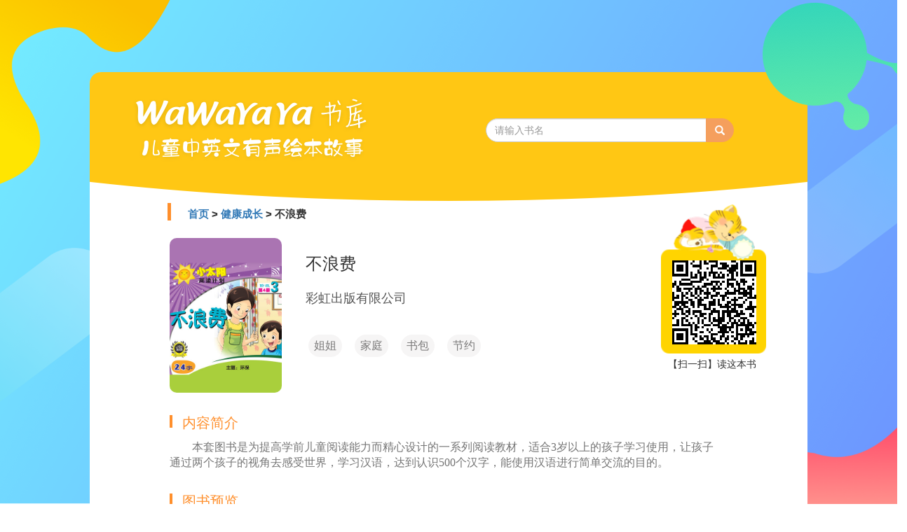

--- FILE ---
content_type: text/html;charset=UTF-8
request_url: https://book.wawayaya.com/book/1465763251493458/%E4%B8%8D%E6%B5%AA%E8%B4%B9.html
body_size: 3841
content:






<html>
<head>
    <title>不浪费| WaWaYaYa书库</title>
    <link rel="shortcut icon" href="/resource/images/favicon.png" />
    <meta http-equiv="X-UA-Compatible" content="IE=edge">
    <meta name="viewport" content="width=device-width, initial-scale=1">
    <meta http-equiv="Content-Type" content="text/html; charset=UTF-8">
    <meta name="keywrods" content="姐姐;家庭;书包;节约">
    <meta name="description" content="本套图书是为提高学前儿童阅读能力而精心设计的一系列阅读教材，适合3岁以上的孩子学习使用，让孩子通过两个孩子的视角去感受世界，学习汉语，达到认识500个汉字，能使用汉语进行简单交流的目的。">



    <!-- Bootstrap -->
    <link rel="stylesheet" href="https://cdn.staticfile.org/twitter-bootstrap/3.3.7/css/bootstrap.min.css">
    <link rel="stylesheet" href="/resource/css/common.css" media="screen">
    <link rel="stylesheet" href="/resource/css/book-detail.css" media="screen">


    <script src="https://cdn.bootcss.com/vue/2.3.4/vue.min.js"></script>
    <script src="/resource/js/watermask.js"></script>
    <script src="/resource/js/jquery/jquery.js" type="text/javascript"></script>
    <script src="/resource/js/bootstrap.min.js"></script>
</head>
<body>
<div class="container" style="width: 1024px">
    <div class="row" >
        <div class="panel">
            <div class="panel-heading">
                <a style="text-decoration: none"  href="/" >
                     <img  id="logo" alt="wawayaya书库,儿童中英文有声绘本故事" src="https://d.wawayaya.com/src/server/book_wawayaya_com/resource/images/wawayayalogo.png">
                <a/>
               <img id="hebing" src="https://d.wawayaya.com/src/server/book_wawayaya_com/resource/images/hebinxingzhuang.png">
                <div class="input-group" id="search"  style="width:354px;margin-top: 3px;">
                    <input type="text" class="form-control" placeholder="请输入书名" value="">
                    <span class="input-group-btn">
                        <button type="submit" class="btn btn-info btn-search glyphicon glyphicon-search" style="margin-top: -1px;"></button>
                    </span>
                </div>
            </div>
            <div id="fanhuiDiv">


                
                
                
                
                
                <img style="height: 25px;" src="https://d.wawayaya.com/src/server/book_wawayaya_com/resource/images/juxing.png">
                <div>
                    <a style="text-decoration: none"  href="/" >首页</a>
                    
                        &gt;
                    
                    <a href="/more/book/list/2026013607803/健康成长.html" style="text-decoration: none" >健康成长</a>
                    
                    &gt;
                    
                    不浪费
                </div>
            </div>
            <div class="panel-body">

                    <div class="media">
                        <div class="media-left media-middle" >
                            <img  alt="不浪费" id="image-cover" src ="https://tushupic-joyreader.wawayaya.com/tushu/thumb/80966.jpg" class="media-object">
                        </div>
                        <div class="media-body">
                            <h3 id="bookName" class="media-heading">不浪费</h3>
                            <p  id="pub">彩虹出版有限公司</p>
                            
                            <div id="keyword">
                                
                                    
                                            <div>&nbsp;&nbsp;姐姐&nbsp;&nbsp;</div>
                                    
                                            <div>&nbsp;&nbsp;家庭&nbsp;&nbsp;</div>
                                    
                                            <div>&nbsp;&nbsp;书包&nbsp;&nbsp;</div>
                                    
                                            <div>&nbsp;&nbsp;节约&nbsp;&nbsp;</div>
                                    
                                
                            </div>
                        </div>
                    </div>
                    <div id="erweimaxiazai" >
                        <img  id ="cat"    src="https://d.wawayaya.com/src/server/book_wawayaya_com/resource/images/erweima.png">
                        <div id="xiazai">
                        </div>
                        <div id="text">【扫一扫】读这本书<br>
                        </div>
                    </div>
                    <div>
                        <div class="juxin"></div>
                        <div class="tishi">内容简介</div>
                    </div>
                    <div id="desc">
                        本套图书是为提高学前儿童阅读能力而精心设计的一系列阅读教材，适合3岁以上的孩子学习使用，让孩子通过两个孩子的视角去感受世界，学习汉语，达到认识500个汉字，能使用汉语进行简单交流的目的。
                    </div>
                    <div>
                        <div class="juxin"></div>
                        <div class="tishi">图书预览</div>
                    </div>
                    <div id="image-box">
                        <img alt="不浪费" :src="item" v-for="item in outputImages">
                    </div>

            </div>
            <img id="huanxin" src="https://d.wawayaya.com/src/server/book_wawayaya_com/resource/images/huanxing.png">
            <div class="lastAndnext">
                <div class="last">
                    
                    
                    <a href="/book/2026013414691679/神笔马良.html" title="神笔马良">&lt;上一本书&nbsp;&nbsp;神笔马良</a>
                </div>
                <div class="next">
                    
                    
                    <a href="/book/2026013416692085/课本·第十二课·我是小导游.html" title="课本·第十二课·我是小导游">课本·第十二课·我是小导游&nbsp;&nbsp;下一本书&gt;</a>
                </div>
            </div>
        </div>
    </div>
</div>



<html>
<head>
</head>
<body>
<div class="footer-wrap" style="height: 200px;margin-top: 100px">
    <footer class="footer-content">
        <div class="footer-bottom-content">
            <div class="container">
                <div class="footer-copyright" style="text-align: center">



                </div>
                <div class="footer-copyright" style="text-align: center">
                    
                    

                    
                    
                    Copyright &copy; 2009-2026 <a href="http://wawayaya.com">WaWaYaYa</a>. All rights reserved.&nbsp;&nbsp; 京ICP备09087741号&nbsp;&nbsp;联系我们：400-650-6812&nbsp;&nbsp;更新日期:2026-01-24&nbsp;&nbsp;&nbsp;&nbsp;

                    <a style="text-decoration: none;color: black;font-size: 15px;font-weight: bold;" href="https://joyreader.wawayaya.com">爱读家官网</a>
                </div>
            </div>
        </div>
    </footer>
</div><!-- end footer-wrap -->
</body>
</html>

</body>
</html>
<script src="//tushu-joyreader.wawayaya.com/tushu/app-h5/public/js/jquery.min.js"></script>
<script src="//tushu-joyreader.wawayaya.com/tushu/app-h5/public/js/jquery.qrcode.min.js"></script>
<script type="text/javascript">
    $(function () {
        /*生成图书二维码*/
        var link = "https://s.wawayaya.com/b/&bookId=3251";
        $('#xiazai').qrcode({
            render: 'canvas',
            height: 120,
            width: 120,
            text: link
        });
    });

    $("button").click(function () {
        window.location.href="/web/book/bookname?bookName="+$("#search input").val();
    });
    $("#search input").focus(function () {
        $("#search input").keydown(function (e) {//当按下按键时
            if (e.which == 13) {//.which属性判断按下的是哪个键，回车键的键位序号为13
                $("button").click();
            }
        });
    });
    if (!window.localStorage.tip) {
        window.localStorage.setItem('tip', 1);
    }
    /**
     * 给封面加水印
    */
    /*const wm1 = new Watermask ({
        maskImage: '../../resource/images/wartermarker.png',
        position: {
            horizontal: 'right',
            vertical: 'bottom',
        },
        scale: 0.2,
        margin: 100
    })
    const cover = new Vue ({
        el: '#image-cover',
        data: {
            sourceCover: [
                ''
            ],
            coverImage: []
        }
    })
    let index1 = 0
    wm1.setStatusListener( (status) => {
        if (status == 1 && index1 < cover.sourceCover.length) {
            // 此处实现上一张图片添加完成后，再添加下一张的效果
            // 实际使用中，可以一次添加多张图片，但是要注意操作的图片过多过大会严重消耗性能和内存
            wm1.setSourceImage([cover.sourceCover[index1]])
        }
        if (status == 3) {
            // 一旦调用 getWatermaskImage()，wm 的状态就会被立即改变，然后就会调用 status=1 时的用户自定义方法
            // 所以如果有会影响到输入图片的变量需要被更改，请在调用 getWatermaskImage() 之前更改
            index1 = index1 + 1
            // getWatermaskImage() 返回输出图像对象数组，如果发生错误，则会用错误信息替代这个图像对象
            // 遍历该数组，如果遍历的项目无 src 属性，表示该项目发生错误，项目为错误信息
            cover.coverImage.push(wm1.getWatermaskImage().map( (item) => item.src || item ))
        }
    });*/





    /**
     * 给插图加水印
     */
    const wm = new Watermask ({
        maskImage: '../../resource/images/wartermarker.png',
        position: {
            horizontal: 'right',
            vertical: 'bottom',
        },
        scale: 0.2,
        margin: 100
    })

    const page = new Vue ({
        el: '#image-box',
        data: {
            sourceList: [
                'https://tushupic-joyreader.wawayaya.com/tushu/preview/80966/cover1.jpg',
                'https://tushupic-joyreader.wawayaya.com/tushu/preview/80966/p001.jpg',
                'https://tushupic-joyreader.wawayaya.com/tushu/preview/80966/p002.jpg',
            ],
            outputImages: []
        }
    })

    let index = 0
    wm.setStatusListener( (status) => {
        if (status == 1 && index < page.sourceList.length) {
            // 此处实现上一张图片添加完成后，再添加下一张的效果
            // 实际使用中，可以一次添加多张图片，但是要注意操作的图片过多过大会严重消耗性能和内存
            wm.setSourceImage([page.sourceList[index]])
        }
        if (status == 3) {
            // 一旦调用 getWatermaskImage()，wm 的状态就会被立即改变，然后就会调用 status=1 时的用户自定义方法
            // 所以如果有会影响到输入图片的变量需要被更改，请在调用 getWatermaskImage() 之前更改
            index = index + 1
            // getWatermaskImage() 返回输出图像对象数组，如果发生错误，则会用错误信息替代这个图像对象
            // 遍历该数组，如果遍历的项目无 src 属性，表示该项目发生错误，项目为错误信息
            page.outputImages.push(wm.getWatermaskImage().map( (item) => item.src || item ))
        }
    });
</script>



<script>
    var _hmt = _hmt || [];
    (function() {
        var hm = document.createElement("script");
        hm.src = "https://hm.baidu.com/hm.js?55528ac5af52df7ea1697a77ad443fd0";
        var s = document.getElementsByTagName("script")[0];
        s.parentNode.insertBefore(hm, s);
    })();
</script>
<script>
    (function(){
        var bp = document.createElement('script');
        var curProtocol = window.location.protocol.split(':')[0];
        if (curProtocol === 'https'){
            bp.src = 'https://zz.bdstatic.com/linksubmit/push.js';
        }
        else{
            bp.src = 'http://push.zhanzhang.baidu.com/push.js';
        }
        var s = document.getElementsByTagName("script")[0];
        s.parentNode.insertBefore(bp, s);
    })();
</script>